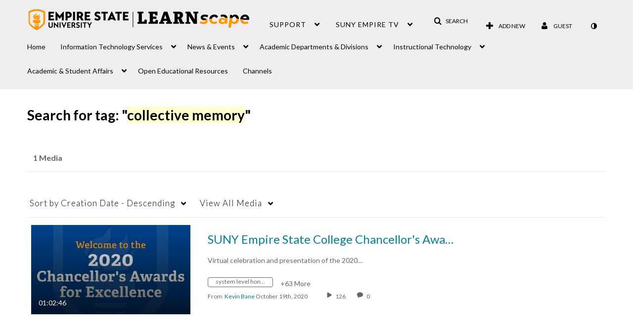

--- FILE ---
content_type: text/plain;charset=UTF-8
request_url: https://learn.sunyempire.edu/user/get-details?format=ajax&_=1769179133869
body_size: 551
content:
{"content":[{"target":"#userMobileMenuDisplayName, #userMenuDisplayName","action":"replace","content":"Guest"}],"script":"$(\"body\").trigger(\"userDetailsPopulated\");;document.querySelector(\"meta[name=xsrf-ajax-nonce]\").setAttribute(\"content\", \"[base64]\");;if (typeof KApps != \"undefined\" && typeof KApps.Accessibility != \"undefined\") {KApps.Accessibility.applySelectedMode();}"}